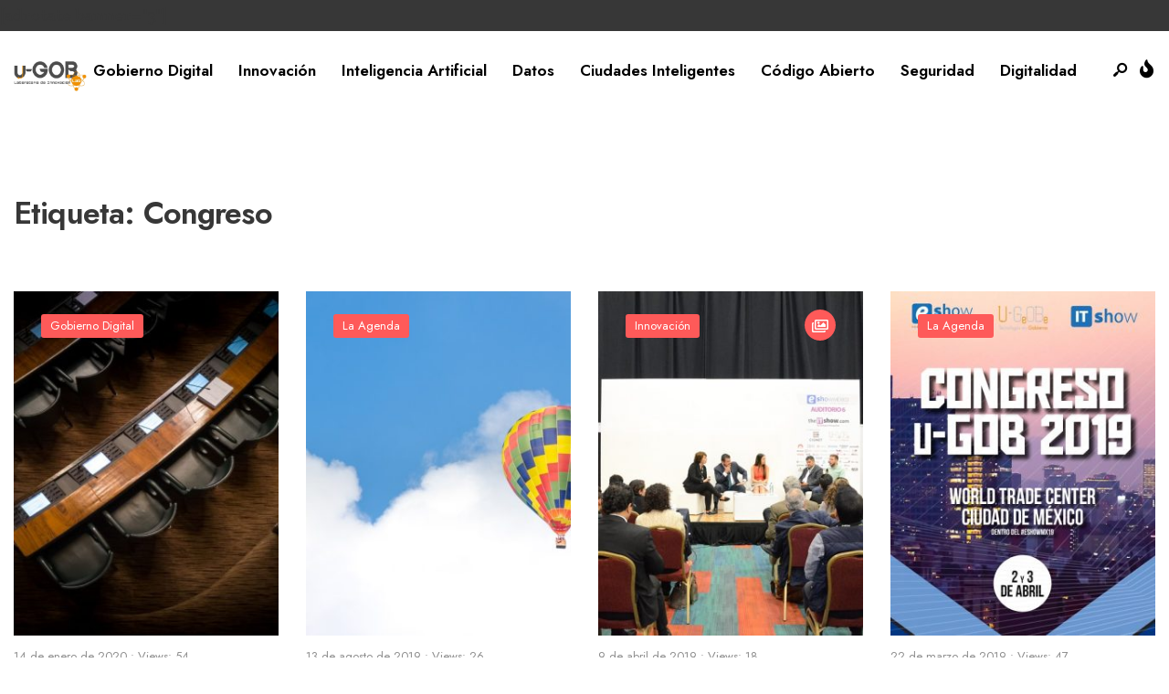

--- FILE ---
content_type: text/html; charset=UTF-8
request_url: https://u-gob.com/tag/congreso/
body_size: 93440
content:
<!DOCTYPE html>
<html lang="es">
<head><meta charset="UTF-8">
<!-- Set the viewport width to device width for mobile -->
<meta name="viewport" content="width=device-width, initial-scale=1, maximum-scale=1" />
<meta name='robots' content='index, follow, max-image-preview:large, max-snippet:-1, max-video-preview:-1' />

	<!-- This site is optimized with the Yoast SEO plugin v26.1 - https://yoast.com/wordpress/plugins/seo/ -->
	<title>Congreso archivos - u-GOB</title>
	<link rel="canonical" href="https://u-gob.com/tag/congreso/" />
	<meta property="og:locale" content="es_ES" />
	<meta property="og:type" content="article" />
	<meta property="og:title" content="Congreso archivos - u-GOB" />
	<meta property="og:url" content="https://u-gob.com/tag/congreso/" />
	<meta property="og:site_name" content="u-GOB" />
	<meta name="twitter:card" content="summary_large_image" />
	<script type="application/ld+json" class="yoast-schema-graph">{"@context":"https://schema.org","@graph":[{"@type":"CollectionPage","@id":"https://u-gob.com/tag/congreso/","url":"https://u-gob.com/tag/congreso/","name":"Congreso archivos - u-GOB","isPartOf":{"@id":"https://u-gob.com/#website"},"primaryImageOfPage":{"@id":"https://u-gob.com/tag/congreso/#primaryimage"},"image":{"@id":"https://u-gob.com/tag/congreso/#primaryimage"},"thumbnailUrl":"https://u-gob.com/wp-content/uploads/2020/01/Congreso-Abierto-en-Guanajuato.jpg","breadcrumb":{"@id":"https://u-gob.com/tag/congreso/#breadcrumb"},"inLanguage":"es"},{"@type":"ImageObject","inLanguage":"es","@id":"https://u-gob.com/tag/congreso/#primaryimage","url":"https://u-gob.com/wp-content/uploads/2020/01/Congreso-Abierto-en-Guanajuato.jpg","contentUrl":"https://u-gob.com/wp-content/uploads/2020/01/Congreso-Abierto-en-Guanajuato.jpg","width":1024,"height":683,"caption":"Congreso Abierto en Guanajuato"},{"@type":"BreadcrumbList","@id":"https://u-gob.com/tag/congreso/#breadcrumb","itemListElement":[{"@type":"ListItem","position":1,"name":"Portada","item":"https://u-gob.com/"},{"@type":"ListItem","position":2,"name":"Congreso"}]},{"@type":"WebSite","@id":"https://u-gob.com/#website","url":"https://u-gob.com/","name":"u-GOB","description":"Innovación+Colaboración=Transformación","publisher":{"@id":"https://u-gob.com/#organization"},"potentialAction":[{"@type":"SearchAction","target":{"@type":"EntryPoint","urlTemplate":"https://u-gob.com/?s={search_term_string}"},"query-input":{"@type":"PropertyValueSpecification","valueRequired":true,"valueName":"search_term_string"}}],"inLanguage":"es"},{"@type":"Organization","@id":"https://u-gob.com/#organization","name":"u-GOB","url":"https://u-gob.com/","logo":{"@type":"ImageObject","inLanguage":"es","@id":"https://u-gob.com/#/schema/logo/image/","url":"https://u-gob.com/wp-content/uploads/2024/07/logo-ugob.jpg","contentUrl":"https://u-gob.com/wp-content/uploads/2024/07/logo-ugob.jpg","width":500,"height":500,"caption":"u-GOB"},"image":{"@id":"https://u-gob.com/#/schema/logo/image/"}}]}</script>
	<!-- / Yoast SEO plugin. -->


<link rel='dns-prefetch' href='//fonts.googleapis.com' />
<link rel='preconnect' href='https://fonts.gstatic.com' crossorigin />
<link rel="alternate" type="application/rss+xml" title="u-GOB &raquo; Feed" href="https://u-gob.com/feed/" />
<link rel="alternate" type="application/rss+xml" title="u-GOB &raquo; Feed de los comentarios" href="https://u-gob.com/comments/feed/" />
<link rel="alternate" type="application/rss+xml" title="u-GOB &raquo; Etiqueta Congreso del feed" href="https://u-gob.com/tag/congreso/feed/" />
<style id='wp-img-auto-sizes-contain-inline-css' type='text/css'>
img:is([sizes=auto i],[sizes^="auto," i]){contain-intrinsic-size:3000px 1500px}
/*# sourceURL=wp-img-auto-sizes-contain-inline-css */
</style>
<style id='wp-emoji-styles-inline-css' type='text/css'>

	img.wp-smiley, img.emoji {
		display: inline !important;
		border: none !important;
		box-shadow: none !important;
		height: 1em !important;
		width: 1em !important;
		margin: 0 0.07em !important;
		vertical-align: -0.1em !important;
		background: none !important;
		padding: 0 !important;
	}
/*# sourceURL=wp-emoji-styles-inline-css */
</style>
<link rel='stylesheet' id='wp-block-library-css' href='https://u-gob.com/wp-includes/css/dist/block-library/style.min.css?ver=6.9' type='text/css' media='all' />
<style id='wp-block-archives-inline-css' type='text/css'>
.wp-block-archives{box-sizing:border-box}.wp-block-archives-dropdown label{display:block}
/*# sourceURL=https://u-gob.com/wp-includes/blocks/archives/style.min.css */
</style>
<style id='wp-block-categories-inline-css' type='text/css'>
.wp-block-categories{box-sizing:border-box}.wp-block-categories.alignleft{margin-right:2em}.wp-block-categories.alignright{margin-left:2em}.wp-block-categories.wp-block-categories-dropdown.aligncenter{text-align:center}.wp-block-categories .wp-block-categories__label{display:block;width:100%}
/*# sourceURL=https://u-gob.com/wp-includes/blocks/categories/style.min.css */
</style>
<style id='wp-block-heading-inline-css' type='text/css'>
h1:where(.wp-block-heading).has-background,h2:where(.wp-block-heading).has-background,h3:where(.wp-block-heading).has-background,h4:where(.wp-block-heading).has-background,h5:where(.wp-block-heading).has-background,h6:where(.wp-block-heading).has-background{padding:1.25em 2.375em}h1.has-text-align-left[style*=writing-mode]:where([style*=vertical-lr]),h1.has-text-align-right[style*=writing-mode]:where([style*=vertical-rl]),h2.has-text-align-left[style*=writing-mode]:where([style*=vertical-lr]),h2.has-text-align-right[style*=writing-mode]:where([style*=vertical-rl]),h3.has-text-align-left[style*=writing-mode]:where([style*=vertical-lr]),h3.has-text-align-right[style*=writing-mode]:where([style*=vertical-rl]),h4.has-text-align-left[style*=writing-mode]:where([style*=vertical-lr]),h4.has-text-align-right[style*=writing-mode]:where([style*=vertical-rl]),h5.has-text-align-left[style*=writing-mode]:where([style*=vertical-lr]),h5.has-text-align-right[style*=writing-mode]:where([style*=vertical-rl]),h6.has-text-align-left[style*=writing-mode]:where([style*=vertical-lr]),h6.has-text-align-right[style*=writing-mode]:where([style*=vertical-rl]){rotate:180deg}
/*# sourceURL=https://u-gob.com/wp-includes/blocks/heading/style.min.css */
</style>
<style id='wp-block-image-inline-css' type='text/css'>
.wp-block-image>a,.wp-block-image>figure>a{display:inline-block}.wp-block-image img{box-sizing:border-box;height:auto;max-width:100%;vertical-align:bottom}@media not (prefers-reduced-motion){.wp-block-image img.hide{visibility:hidden}.wp-block-image img.show{animation:show-content-image .4s}}.wp-block-image[style*=border-radius] img,.wp-block-image[style*=border-radius]>a{border-radius:inherit}.wp-block-image.has-custom-border img{box-sizing:border-box}.wp-block-image.aligncenter{text-align:center}.wp-block-image.alignfull>a,.wp-block-image.alignwide>a{width:100%}.wp-block-image.alignfull img,.wp-block-image.alignwide img{height:auto;width:100%}.wp-block-image .aligncenter,.wp-block-image .alignleft,.wp-block-image .alignright,.wp-block-image.aligncenter,.wp-block-image.alignleft,.wp-block-image.alignright{display:table}.wp-block-image .aligncenter>figcaption,.wp-block-image .alignleft>figcaption,.wp-block-image .alignright>figcaption,.wp-block-image.aligncenter>figcaption,.wp-block-image.alignleft>figcaption,.wp-block-image.alignright>figcaption{caption-side:bottom;display:table-caption}.wp-block-image .alignleft{float:left;margin:.5em 1em .5em 0}.wp-block-image .alignright{float:right;margin:.5em 0 .5em 1em}.wp-block-image .aligncenter{margin-left:auto;margin-right:auto}.wp-block-image :where(figcaption){margin-bottom:1em;margin-top:.5em}.wp-block-image.is-style-circle-mask img{border-radius:9999px}@supports ((-webkit-mask-image:none) or (mask-image:none)) or (-webkit-mask-image:none){.wp-block-image.is-style-circle-mask img{border-radius:0;-webkit-mask-image:url('data:image/svg+xml;utf8,<svg viewBox="0 0 100 100" xmlns="http://www.w3.org/2000/svg"><circle cx="50" cy="50" r="50"/></svg>');mask-image:url('data:image/svg+xml;utf8,<svg viewBox="0 0 100 100" xmlns="http://www.w3.org/2000/svg"><circle cx="50" cy="50" r="50"/></svg>');mask-mode:alpha;-webkit-mask-position:center;mask-position:center;-webkit-mask-repeat:no-repeat;mask-repeat:no-repeat;-webkit-mask-size:contain;mask-size:contain}}:root :where(.wp-block-image.is-style-rounded img,.wp-block-image .is-style-rounded img){border-radius:9999px}.wp-block-image figure{margin:0}.wp-lightbox-container{display:flex;flex-direction:column;position:relative}.wp-lightbox-container img{cursor:zoom-in}.wp-lightbox-container img:hover+button{opacity:1}.wp-lightbox-container button{align-items:center;backdrop-filter:blur(16px) saturate(180%);background-color:#5a5a5a40;border:none;border-radius:4px;cursor:zoom-in;display:flex;height:20px;justify-content:center;opacity:0;padding:0;position:absolute;right:16px;text-align:center;top:16px;width:20px;z-index:100}@media not (prefers-reduced-motion){.wp-lightbox-container button{transition:opacity .2s ease}}.wp-lightbox-container button:focus-visible{outline:3px auto #5a5a5a40;outline:3px auto -webkit-focus-ring-color;outline-offset:3px}.wp-lightbox-container button:hover{cursor:pointer;opacity:1}.wp-lightbox-container button:focus{opacity:1}.wp-lightbox-container button:focus,.wp-lightbox-container button:hover,.wp-lightbox-container button:not(:hover):not(:active):not(.has-background){background-color:#5a5a5a40;border:none}.wp-lightbox-overlay{box-sizing:border-box;cursor:zoom-out;height:100vh;left:0;overflow:hidden;position:fixed;top:0;visibility:hidden;width:100%;z-index:100000}.wp-lightbox-overlay .close-button{align-items:center;cursor:pointer;display:flex;justify-content:center;min-height:40px;min-width:40px;padding:0;position:absolute;right:calc(env(safe-area-inset-right) + 16px);top:calc(env(safe-area-inset-top) + 16px);z-index:5000000}.wp-lightbox-overlay .close-button:focus,.wp-lightbox-overlay .close-button:hover,.wp-lightbox-overlay .close-button:not(:hover):not(:active):not(.has-background){background:none;border:none}.wp-lightbox-overlay .lightbox-image-container{height:var(--wp--lightbox-container-height);left:50%;overflow:hidden;position:absolute;top:50%;transform:translate(-50%,-50%);transform-origin:top left;width:var(--wp--lightbox-container-width);z-index:9999999999}.wp-lightbox-overlay .wp-block-image{align-items:center;box-sizing:border-box;display:flex;height:100%;justify-content:center;margin:0;position:relative;transform-origin:0 0;width:100%;z-index:3000000}.wp-lightbox-overlay .wp-block-image img{height:var(--wp--lightbox-image-height);min-height:var(--wp--lightbox-image-height);min-width:var(--wp--lightbox-image-width);width:var(--wp--lightbox-image-width)}.wp-lightbox-overlay .wp-block-image figcaption{display:none}.wp-lightbox-overlay button{background:none;border:none}.wp-lightbox-overlay .scrim{background-color:#fff;height:100%;opacity:.9;position:absolute;width:100%;z-index:2000000}.wp-lightbox-overlay.active{visibility:visible}@media not (prefers-reduced-motion){.wp-lightbox-overlay.active{animation:turn-on-visibility .25s both}.wp-lightbox-overlay.active img{animation:turn-on-visibility .35s both}.wp-lightbox-overlay.show-closing-animation:not(.active){animation:turn-off-visibility .35s both}.wp-lightbox-overlay.show-closing-animation:not(.active) img{animation:turn-off-visibility .25s both}.wp-lightbox-overlay.zoom.active{animation:none;opacity:1;visibility:visible}.wp-lightbox-overlay.zoom.active .lightbox-image-container{animation:lightbox-zoom-in .4s}.wp-lightbox-overlay.zoom.active .lightbox-image-container img{animation:none}.wp-lightbox-overlay.zoom.active .scrim{animation:turn-on-visibility .4s forwards}.wp-lightbox-overlay.zoom.show-closing-animation:not(.active){animation:none}.wp-lightbox-overlay.zoom.show-closing-animation:not(.active) .lightbox-image-container{animation:lightbox-zoom-out .4s}.wp-lightbox-overlay.zoom.show-closing-animation:not(.active) .lightbox-image-container img{animation:none}.wp-lightbox-overlay.zoom.show-closing-animation:not(.active) .scrim{animation:turn-off-visibility .4s forwards}}@keyframes show-content-image{0%{visibility:hidden}99%{visibility:hidden}to{visibility:visible}}@keyframes turn-on-visibility{0%{opacity:0}to{opacity:1}}@keyframes turn-off-visibility{0%{opacity:1;visibility:visible}99%{opacity:0;visibility:visible}to{opacity:0;visibility:hidden}}@keyframes lightbox-zoom-in{0%{transform:translate(calc((-100vw + var(--wp--lightbox-scrollbar-width))/2 + var(--wp--lightbox-initial-left-position)),calc(-50vh + var(--wp--lightbox-initial-top-position))) scale(var(--wp--lightbox-scale))}to{transform:translate(-50%,-50%) scale(1)}}@keyframes lightbox-zoom-out{0%{transform:translate(-50%,-50%) scale(1);visibility:visible}99%{visibility:visible}to{transform:translate(calc((-100vw + var(--wp--lightbox-scrollbar-width))/2 + var(--wp--lightbox-initial-left-position)),calc(-50vh + var(--wp--lightbox-initial-top-position))) scale(var(--wp--lightbox-scale));visibility:hidden}}
/*# sourceURL=https://u-gob.com/wp-includes/blocks/image/style.min.css */
</style>
<style id='wp-block-image-theme-inline-css' type='text/css'>
:root :where(.wp-block-image figcaption){color:#555;font-size:13px;text-align:center}.is-dark-theme :root :where(.wp-block-image figcaption){color:#ffffffa6}.wp-block-image{margin:0 0 1em}
/*# sourceURL=https://u-gob.com/wp-includes/blocks/image/theme.min.css */
</style>
<style id='wp-block-group-inline-css' type='text/css'>
.wp-block-group{box-sizing:border-box}:where(.wp-block-group.wp-block-group-is-layout-constrained){position:relative}
/*# sourceURL=https://u-gob.com/wp-includes/blocks/group/style.min.css */
</style>
<style id='wp-block-group-theme-inline-css' type='text/css'>
:where(.wp-block-group.has-background){padding:1.25em 2.375em}
/*# sourceURL=https://u-gob.com/wp-includes/blocks/group/theme.min.css */
</style>
<style id='global-styles-inline-css' type='text/css'>
:root{--wp--preset--aspect-ratio--square: 1;--wp--preset--aspect-ratio--4-3: 4/3;--wp--preset--aspect-ratio--3-4: 3/4;--wp--preset--aspect-ratio--3-2: 3/2;--wp--preset--aspect-ratio--2-3: 2/3;--wp--preset--aspect-ratio--16-9: 16/9;--wp--preset--aspect-ratio--9-16: 9/16;--wp--preset--color--black: #000000;--wp--preset--color--cyan-bluish-gray: #abb8c3;--wp--preset--color--white: #ffffff;--wp--preset--color--pale-pink: #f78da7;--wp--preset--color--vivid-red: #cf2e2e;--wp--preset--color--luminous-vivid-orange: #ff6900;--wp--preset--color--luminous-vivid-amber: #fcb900;--wp--preset--color--light-green-cyan: #7bdcb5;--wp--preset--color--vivid-green-cyan: #00d084;--wp--preset--color--pale-cyan-blue: #8ed1fc;--wp--preset--color--vivid-cyan-blue: #0693e3;--wp--preset--color--vivid-purple: #9b51e0;--wp--preset--gradient--vivid-cyan-blue-to-vivid-purple: linear-gradient(135deg,rgb(6,147,227) 0%,rgb(155,81,224) 100%);--wp--preset--gradient--light-green-cyan-to-vivid-green-cyan: linear-gradient(135deg,rgb(122,220,180) 0%,rgb(0,208,130) 100%);--wp--preset--gradient--luminous-vivid-amber-to-luminous-vivid-orange: linear-gradient(135deg,rgb(252,185,0) 0%,rgb(255,105,0) 100%);--wp--preset--gradient--luminous-vivid-orange-to-vivid-red: linear-gradient(135deg,rgb(255,105,0) 0%,rgb(207,46,46) 100%);--wp--preset--gradient--very-light-gray-to-cyan-bluish-gray: linear-gradient(135deg,rgb(238,238,238) 0%,rgb(169,184,195) 100%);--wp--preset--gradient--cool-to-warm-spectrum: linear-gradient(135deg,rgb(74,234,220) 0%,rgb(151,120,209) 20%,rgb(207,42,186) 40%,rgb(238,44,130) 60%,rgb(251,105,98) 80%,rgb(254,248,76) 100%);--wp--preset--gradient--blush-light-purple: linear-gradient(135deg,rgb(255,206,236) 0%,rgb(152,150,240) 100%);--wp--preset--gradient--blush-bordeaux: linear-gradient(135deg,rgb(254,205,165) 0%,rgb(254,45,45) 50%,rgb(107,0,62) 100%);--wp--preset--gradient--luminous-dusk: linear-gradient(135deg,rgb(255,203,112) 0%,rgb(199,81,192) 50%,rgb(65,88,208) 100%);--wp--preset--gradient--pale-ocean: linear-gradient(135deg,rgb(255,245,203) 0%,rgb(182,227,212) 50%,rgb(51,167,181) 100%);--wp--preset--gradient--electric-grass: linear-gradient(135deg,rgb(202,248,128) 0%,rgb(113,206,126) 100%);--wp--preset--gradient--midnight: linear-gradient(135deg,rgb(2,3,129) 0%,rgb(40,116,252) 100%);--wp--preset--font-size--small: 13px;--wp--preset--font-size--medium: 20px;--wp--preset--font-size--large: 36px;--wp--preset--font-size--x-large: 42px;--wp--preset--spacing--20: 0.44rem;--wp--preset--spacing--30: 0.67rem;--wp--preset--spacing--40: 1rem;--wp--preset--spacing--50: 1.5rem;--wp--preset--spacing--60: 2.25rem;--wp--preset--spacing--70: 3.38rem;--wp--preset--spacing--80: 5.06rem;--wp--preset--shadow--natural: 6px 6px 9px rgba(0, 0, 0, 0.2);--wp--preset--shadow--deep: 12px 12px 50px rgba(0, 0, 0, 0.4);--wp--preset--shadow--sharp: 6px 6px 0px rgba(0, 0, 0, 0.2);--wp--preset--shadow--outlined: 6px 6px 0px -3px rgb(255, 255, 255), 6px 6px rgb(0, 0, 0);--wp--preset--shadow--crisp: 6px 6px 0px rgb(0, 0, 0);}:where(.is-layout-flex){gap: 0.5em;}:where(.is-layout-grid){gap: 0.5em;}body .is-layout-flex{display: flex;}.is-layout-flex{flex-wrap: wrap;align-items: center;}.is-layout-flex > :is(*, div){margin: 0;}body .is-layout-grid{display: grid;}.is-layout-grid > :is(*, div){margin: 0;}:where(.wp-block-columns.is-layout-flex){gap: 2em;}:where(.wp-block-columns.is-layout-grid){gap: 2em;}:where(.wp-block-post-template.is-layout-flex){gap: 1.25em;}:where(.wp-block-post-template.is-layout-grid){gap: 1.25em;}.has-black-color{color: var(--wp--preset--color--black) !important;}.has-cyan-bluish-gray-color{color: var(--wp--preset--color--cyan-bluish-gray) !important;}.has-white-color{color: var(--wp--preset--color--white) !important;}.has-pale-pink-color{color: var(--wp--preset--color--pale-pink) !important;}.has-vivid-red-color{color: var(--wp--preset--color--vivid-red) !important;}.has-luminous-vivid-orange-color{color: var(--wp--preset--color--luminous-vivid-orange) !important;}.has-luminous-vivid-amber-color{color: var(--wp--preset--color--luminous-vivid-amber) !important;}.has-light-green-cyan-color{color: var(--wp--preset--color--light-green-cyan) !important;}.has-vivid-green-cyan-color{color: var(--wp--preset--color--vivid-green-cyan) !important;}.has-pale-cyan-blue-color{color: var(--wp--preset--color--pale-cyan-blue) !important;}.has-vivid-cyan-blue-color{color: var(--wp--preset--color--vivid-cyan-blue) !important;}.has-vivid-purple-color{color: var(--wp--preset--color--vivid-purple) !important;}.has-black-background-color{background-color: var(--wp--preset--color--black) !important;}.has-cyan-bluish-gray-background-color{background-color: var(--wp--preset--color--cyan-bluish-gray) !important;}.has-white-background-color{background-color: var(--wp--preset--color--white) !important;}.has-pale-pink-background-color{background-color: var(--wp--preset--color--pale-pink) !important;}.has-vivid-red-background-color{background-color: var(--wp--preset--color--vivid-red) !important;}.has-luminous-vivid-orange-background-color{background-color: var(--wp--preset--color--luminous-vivid-orange) !important;}.has-luminous-vivid-amber-background-color{background-color: var(--wp--preset--color--luminous-vivid-amber) !important;}.has-light-green-cyan-background-color{background-color: var(--wp--preset--color--light-green-cyan) !important;}.has-vivid-green-cyan-background-color{background-color: var(--wp--preset--color--vivid-green-cyan) !important;}.has-pale-cyan-blue-background-color{background-color: var(--wp--preset--color--pale-cyan-blue) !important;}.has-vivid-cyan-blue-background-color{background-color: var(--wp--preset--color--vivid-cyan-blue) !important;}.has-vivid-purple-background-color{background-color: var(--wp--preset--color--vivid-purple) !important;}.has-black-border-color{border-color: var(--wp--preset--color--black) !important;}.has-cyan-bluish-gray-border-color{border-color: var(--wp--preset--color--cyan-bluish-gray) !important;}.has-white-border-color{border-color: var(--wp--preset--color--white) !important;}.has-pale-pink-border-color{border-color: var(--wp--preset--color--pale-pink) !important;}.has-vivid-red-border-color{border-color: var(--wp--preset--color--vivid-red) !important;}.has-luminous-vivid-orange-border-color{border-color: var(--wp--preset--color--luminous-vivid-orange) !important;}.has-luminous-vivid-amber-border-color{border-color: var(--wp--preset--color--luminous-vivid-amber) !important;}.has-light-green-cyan-border-color{border-color: var(--wp--preset--color--light-green-cyan) !important;}.has-vivid-green-cyan-border-color{border-color: var(--wp--preset--color--vivid-green-cyan) !important;}.has-pale-cyan-blue-border-color{border-color: var(--wp--preset--color--pale-cyan-blue) !important;}.has-vivid-cyan-blue-border-color{border-color: var(--wp--preset--color--vivid-cyan-blue) !important;}.has-vivid-purple-border-color{border-color: var(--wp--preset--color--vivid-purple) !important;}.has-vivid-cyan-blue-to-vivid-purple-gradient-background{background: var(--wp--preset--gradient--vivid-cyan-blue-to-vivid-purple) !important;}.has-light-green-cyan-to-vivid-green-cyan-gradient-background{background: var(--wp--preset--gradient--light-green-cyan-to-vivid-green-cyan) !important;}.has-luminous-vivid-amber-to-luminous-vivid-orange-gradient-background{background: var(--wp--preset--gradient--luminous-vivid-amber-to-luminous-vivid-orange) !important;}.has-luminous-vivid-orange-to-vivid-red-gradient-background{background: var(--wp--preset--gradient--luminous-vivid-orange-to-vivid-red) !important;}.has-very-light-gray-to-cyan-bluish-gray-gradient-background{background: var(--wp--preset--gradient--very-light-gray-to-cyan-bluish-gray) !important;}.has-cool-to-warm-spectrum-gradient-background{background: var(--wp--preset--gradient--cool-to-warm-spectrum) !important;}.has-blush-light-purple-gradient-background{background: var(--wp--preset--gradient--blush-light-purple) !important;}.has-blush-bordeaux-gradient-background{background: var(--wp--preset--gradient--blush-bordeaux) !important;}.has-luminous-dusk-gradient-background{background: var(--wp--preset--gradient--luminous-dusk) !important;}.has-pale-ocean-gradient-background{background: var(--wp--preset--gradient--pale-ocean) !important;}.has-electric-grass-gradient-background{background: var(--wp--preset--gradient--electric-grass) !important;}.has-midnight-gradient-background{background: var(--wp--preset--gradient--midnight) !important;}.has-small-font-size{font-size: var(--wp--preset--font-size--small) !important;}.has-medium-font-size{font-size: var(--wp--preset--font-size--medium) !important;}.has-large-font-size{font-size: var(--wp--preset--font-size--large) !important;}.has-x-large-font-size{font-size: var(--wp--preset--font-size--x-large) !important;}
/*# sourceURL=global-styles-inline-css */
</style>

<style id='classic-theme-styles-inline-css' type='text/css'>
/*! This file is auto-generated */
.wp-block-button__link{color:#fff;background-color:#32373c;border-radius:9999px;box-shadow:none;text-decoration:none;padding:calc(.667em + 2px) calc(1.333em + 2px);font-size:1.125em}.wp-block-file__button{background:#32373c;color:#fff;text-decoration:none}
/*# sourceURL=/wp-includes/css/classic-themes.min.css */
</style>
<link rel='stylesheet' id='newsource-style-css' href='https://u-gob.com/wp-content/themes/newsource/style.css?ver=6.9' type='text/css' media='all' />
<link rel='stylesheet' id='newsource-addons-css' href='https://u-gob.com/wp-content/themes/newsource/styles/newsource-addons.css?ver=6.9' type='text/css' media='all' />
<link rel='stylesheet' id='fontawesome-css' href='https://u-gob.com/wp-content/themes/newsource/styles/fontawesome.css?ver=6.9' type='text/css' media='all' />
<link rel='stylesheet' id='newsource-mobile-css' href='https://u-gob.com/wp-content/themes/newsource/style-mobile.css?ver=6.9' type='text/css' media='all' />
<link rel="preload" as="style" href="https://fonts.googleapis.com/css?family=Zilla%20Slab:300,400,500,600,700,300italic,400italic,500italic,600italic,700italic%7CJost:600,400,700&#038;subset=latin&#038;display=swap&#038;ver=1760565788" /><link rel="stylesheet" href="https://fonts.googleapis.com/css?family=Zilla%20Slab:300,400,500,600,700,300italic,400italic,500italic,600italic,700italic%7CJost:600,400,700&#038;subset=latin&#038;display=swap&#038;ver=1760565788" media="print" onload="this.media='all'"><noscript><link rel="stylesheet" href="https://fonts.googleapis.com/css?family=Zilla%20Slab:300,400,500,600,700,300italic,400italic,500italic,600italic,700italic%7CJost:600,400,700&#038;subset=latin&#038;display=swap&#038;ver=1760565788" /></noscript><script type="text/javascript" src="https://u-gob.com/wp-includes/js/jquery/jquery.min.js?ver=3.7.1" id="jquery-core-js"></script>
<script type="text/javascript" src="https://u-gob.com/wp-includes/js/jquery/jquery-migrate.min.js?ver=3.4.1" id="jquery-migrate-js"></script>
<link rel="https://api.w.org/" href="https://u-gob.com/wp-json/" /><link rel="alternate" title="JSON" type="application/json" href="https://u-gob.com/wp-json/wp/v2/tags/144" /><link rel="EditURI" type="application/rsd+xml" title="RSD" href="https://u-gob.com/xmlrpc.php?rsd" />
<meta name="generator" content="WordPress 6.9" />
<meta name="generator" content="Redux 4.5.8" />
<!-- This site is using AdRotate v5.15.2 to display their advertisements - https://ajdg.solutions/ -->
<!-- AdRotate CSS -->
<style type="text/css" media="screen">
	.g { margin:0px; padding:0px; overflow:hidden; line-height:1; zoom:1; }
	.g img { height:auto; }
	.g-col { position:relative; float:left; }
	.g-col:first-child { margin-left: 0; }
	.g-col:last-child { margin-right: 0; }
	@media only screen and (max-width: 480px) {
		.g-col, .g-dyn, .g-single { width:100%; margin-left:0; margin-right:0; }
	}
</style>
<!-- /AdRotate CSS -->


		<!-- GA Google Analytics @ https://m0n.co/ga -->
		<script async src="https://www.googletagmanager.com/gtag/js?id=G-QJ0RWVV50Y"></script>
		<script>
			window.dataLayer = window.dataLayer || [];
			function gtag(){dataLayer.push(arguments);}
			gtag('js', new Date());
			gtag('config', 'G-QJ0RWVV50Y');
		</script>

	<meta name="generator" content="Elementor 3.32.4; features: e_font_icon_svg, additional_custom_breakpoints; settings: css_print_method-external, google_font-enabled, font_display-swap">
			<style>
				.e-con.e-parent:nth-of-type(n+4):not(.e-lazyloaded):not(.e-no-lazyload),
				.e-con.e-parent:nth-of-type(n+4):not(.e-lazyloaded):not(.e-no-lazyload) * {
					background-image: none !important;
				}
				@media screen and (max-height: 1024px) {
					.e-con.e-parent:nth-of-type(n+3):not(.e-lazyloaded):not(.e-no-lazyload),
					.e-con.e-parent:nth-of-type(n+3):not(.e-lazyloaded):not(.e-no-lazyload) * {
						background-image: none !important;
					}
				}
				@media screen and (max-height: 640px) {
					.e-con.e-parent:nth-of-type(n+2):not(.e-lazyloaded):not(.e-no-lazyload),
					.e-con.e-parent:nth-of-type(n+2):not(.e-lazyloaded):not(.e-no-lazyload) * {
						background-image: none !important;
					}
				}
			</style>
			<!-- Meta Pixel Code -->
<script>
!function(f,b,e,v,n,t,s)
{if(f.fbq)return;n=f.fbq=function(){n.callMethod?
n.callMethod.apply(n,arguments):n.queue.push(arguments)};
if(!f._fbq)f._fbq=n;n.push=n;n.loaded=!0;n.version='2.0';
n.queue=[];t=b.createElement(e);t.async=!0;
t.src=v;s=b.getElementsByTagName(e)[0];
s.parentNode.insertBefore(t,s)}(window, document,'script',
'https://connect.facebook.net/en_US/fbevents.js');
fbq('init', '847942818557647');
fbq('track', 'PageView');
</script>
<noscript><img height="1" width="1" style="display:none"
src="https://www.facebook.com/tr?id=847942818557647&ev=PageView&noscript=1"
/></noscript>
<!-- End Meta Pixel Code -->    <!-- Global site tag (gtag.js) - Google Analytics -->
        <script async src="https://www.googletagmanager.com/gtag/js?id=G-QJ0RWVV50Y"></script>
        <script>
          window.dataLayer = window.dataLayer || [];
          function gtag(){dataLayer.push(arguments);}
          gtag('js', new Date());
          gtag('config', 'G-QJ0RWVV50Y');
        </script>
    <link rel="icon" href="https://u-gob.com/wp-content/uploads/2024/07/cropped-logo-ugob-32x32.jpg" sizes="32x32" />
<link rel="icon" href="https://u-gob.com/wp-content/uploads/2024/07/cropped-logo-ugob-192x192.jpg" sizes="192x192" />
<link rel="apple-touch-icon" href="https://u-gob.com/wp-content/uploads/2024/07/cropped-logo-ugob-180x180.jpg" />
<meta name="msapplication-TileImage" content="https://u-gob.com/wp-content/uploads/2024/07/cropped-logo-ugob-270x270.jpg" />
		<style type="text/css" id="wp-custom-css">
			@media only screen and (min-width: 1025px) {
    .content_inn {
        border-width: 0 0 0 1px;
        padding-left: 80px;
        padding-right: 50px;
        overflow: visible;
    }
}

.a-single.a-6{
	padding-bottom:30px;
}		</style>
		<style id="themnific_redux-dynamic-css" title="dynamic-css" class="redux-options-output">body,input,button,textarea{font-family:"Zilla Slab";font-weight:400;font-style:normal;color:#373737;font-size:19px;}.wrapper_inn,.postbar,.item_small.has-post-thumbnail .item_inn{background-color:#fff;}.ghost,.sidebar_item,textarea,input,.tmnf_posttag a,.item_big:before{background-color:#F8F8F8;}a{color:#2d3d3b;}a:hover{color:#f39200;}a:active{color:#000;}.entry p a,.entry ol a,.entry ul a,.elementor-text-editor a{color:#f39200;}.entry p a,.entry ol a,.entry ul a{border-color:#f39200;}.entry p a:hover,.entry ol li>a:hover,.entry ul li>a:hover,.elementor-text-editor a:hover{background-color:#f39200;}.p-border,.sidebar_item,.sidebar_item  h5,.sidebar_item li,.sidebar_item ul.menu li,.block_title:after,.meta,.tagcloud a,.page-numbers,input,textarea,select,.page-link span,.post-pagination>p a,.entry .tmnf_posttag a,li.comment{border-color:#efefef;}#sidebar{color:#3f3f3f;}.widgetable a{color:#3d4444;}.widgetable a:hover,.menu li.current-menu-item>a{color:#f39200;}#flyoff,.content_inn .mc4wp-form,.tmnf_special_bg,.headad{background-color:#373737;}#flyoff,#flyoff h5,#flyoff p,#flyoff a,#flyoff span,.content_inn .mc4wp-form,.tmnf_special_bg,.tmnf_special_bg a,.tmnf_special_bg p{color:#efefef;}#header{background-color:#fff;}#header h1 a{color:#000000;}.header_row{border-color:#ffffff;}.header_centered .will_stick,.header_centered_2 .will_stick,.will_stick.scrollDown{background-color:#fcfcfc;}.nav>li>a,.top_nav .searchform input.s{font-family:Jost;font-weight:600;font-style:normal;color:#000000;font-size:17px;}.nav>li.current-menu-item>a,.nav>li>a:hover,.menu-item-has-children>a:after{color:#f39200;}#header ul.social-menu li a,.head_extend a{color:#000000;}.tmnf-button .tmnf-button-inner-left::before{background-color:#000000;}.tmnf-button .tmnf-button-inner-left::after{border-color:#000000;}.nav li ul{background-color:#f39200;}.nav>li>ul:after{border-bottom-color:#f39200;}.nav ul li>a{font-family:Jost;font-weight:400;font-style:normal;color:#fff;font-size:15px;}.nav li ul li>a:hover{color:#ffe0e0;}.show-menu,#main-nav>li.special>a{background-color:#ffe0e0;}.nav a i{color:#ffe0e0;}#header .show-menu,#main-nav>li.special>a{color:#f39200;}[class*="hero-cover"]  .will_stick.scrollDown,.page-header-image,.main_slider_wrap,[class*="hero-cover"] #header,.imgwrap{background-color:#000000;}.page-header-image p,.page-header-image h1.entry-title,.page-header-image .meta a,[class*="hero-cover"]  #header .nav > li:not(.special) > a,[class*="hero-cover"]  #header #titles a,[class*="hero-cover"]  #header .head_extend a,[class*="hero-cover"]  #header .social-menu a,.has-post-thumbnail .titles_over a,.has-post-thumbnail .titles_over p,.tmnf_carousel a{color:#fff;}#titles{width:80px;}#titles,.header_fix{margin-top:26px;margin-bottom:7px;}#main-nav,.head_extend,#header ul.social-menu{margin-top:20px;margin-bottom:20px;}#footer,#footer .searchform input.s{background-color:#f39200;}.footer-below{background-color:#f39200;}#footer,#footer p,#footer h2,#footer h3,#footer h4,#footer h5,#footer .meta,#footer .searchform input.s,#footer cite{color:#ffffff;}#footer a,#footer .meta a,#footer ul.social-menu a span,.bottom-menu li a{color:#ffdbdb;}#footer a:hover{color:#ffffff;}#footer,#footer h5.widget,#footer .sidebar_item li,#copyright,#footer .tagcloud a,#footer .tp_recent_tweets ul li,#footer .p-border,#footer .searchform input.s,#footer input,.footer-icons ul.social-menu a,.footer_text{border-color:#f39200;}#header h1{font-family:Jost;font-weight:700;font-style:normal;color:#373737;font-size:28px;}h1.tmnf_title_large,h2.tmnf_title_large,.tmnf_titles_are_large .tmnf_title{font-family:Jost;font-weight:700;font-style:normal;color:#373737;font-size:50px;}h2.tmnf_title_medium,h3.tmnf_title_medium,.tmnf_titles_are_medium .tmnf_title{font-family:Jost;font-weight:600;font-style:normal;color:#373737;font-size:30px;}h3.tmnf_title_small,h4.tmnf_title_small,.tmnf_columns_4 h3.tmnf_title_medium,.tmnf_titles_are_small .tmnf_title{font-family:Jost;font-weight:600;font-style:normal;color:#373737;font-size:19px;}.tptn_link,.tab-post h4,.tptn_after_thumb::before,cite,.menuClose span,.icon_extend,ul.social-menu a span,a.mainbutton,.submit,.mc4wp-form input,.woocommerce #respond input#submit, .woocommerce a.button,.woocommerce button.button, .woocommerce input.button,.bottom-menu li a,.wpcf7-submit{font-family:Jost;font-weight:600;font-style:normal;color:#373737;font-size:17px;}h1{font-family:Jost;font-weight:600;font-style:normal;color:#373737;font-size:40px;}h2{font-family:Jost;font-weight:600;font-style:normal;color:#373737;font-size:34px;}h3,blockquote{font-family:Jost;font-weight:600;font-style:normal;color:#373737;font-size:28px;}h4,h3#reply-title,.entry h5, .entry h6,blockquote,.post_pagination_inn a{font-family:Jost;font-weight:600;font-style:normal;color:#373737;font-size:24px;}h5,h6,.quuote_author,.owl-dot,.entry .tmnf_posttag a{font-family:Jost;font-weight:600;font-style:normal;color:#373737;font-size:15px;}.meta,.meta a,.tptn_date,.post_nav_text span{font-family:Jost;line-height:18px;font-weight:400;font-style:normal;color:#8e8e8e;font-size:13px;}.meta_deko::after,.meta_more a,h3#reply-title:after,.tptn_after_thumb::before,.cat_nr,.ribbon_inv{background-color:#fe5a59;}.current-cat>a,a.active,.meta_categ_alt,.meta_categ_alt a{color:#fe5a59;}.meta_more a,.tptn_after_thumb::before,.cat_nr,#flyoff .cat_nr,.ribbon_inv{color:#ffffff;}a.searchSubmit,.sticky:after,.ribbon,.post_pagination_inn,.woocommerce #respond input#submit,.woocommerce a.button,.woocommerce button.button.alt,.woocommerce button.button,input#place_order,.woocommerce input.button,.woocommerce a.button.alt,li.current a,.page-numbers.current,a.mainbutton,#submit,#comments .navigation a,.contact-form .submit,.wpcf7-submit,#woo-inn ul li span.current,.owl-nav>div,.tmnf_icon{background-color:#fe5a59;}input.button,button.submit,.entry blockquote,li span.current{border-color:#fe5a59;}a.searchSubmit,.sticky:after,.ribbon,.ribbon a,.ribbon p,p.ribbon,#footer .ribbon,.woocommerce #respond input#submit,.woocommerce a.button,.woocommerce button.button.alt, .woocommerce button.button,.woocommerce a.button.alt,input#place_order,.woocommerce input.button,a.mainbutton,#submit,#comments .navigation a,.tagssingle a,.wpcf7-submit,.page-numbers.current,.format-quote .item_inn p,.format-quote blockquote,.quuote_author,#post_pages a,.owl-nav>div,.mc4wp-form input[type="submit"],#woo-inn ul li span.current,.tmnf_icon{color:#ffffff;}.color_slider .owl-nav>div:after{background-color:#ffffff;}a.searchSubmit:hover,.ribbon:hover,a.mainbutton:hover,.entry a.ribbon:hover,#submit:hover, .woocommerce a.button:hover, .woocommerce button.button:hover, .woocommerce input.button:hover,.owl-nav>div:hover,.meta_more a:hover,.owl-nav>div:hover,.ribbon_inv:hover{background-color:#ffe0e0;}input.button:hover,button.submit:hover{border-color:#ffe0e0;}.ribbon:hover,.ribbon:hover a,.ribbon:hover a,.meta.ribbon:hover a,.entry a.ribbon:hover,a.mainbutton:hover,#submit:hover, .woocommerce a.button:hover, .woocommerce button.button:hover, .woocommerce input.button:hover,.owl-nav>div:hover,.owl-nav>div:hover:before,.mc4wp-form input[type="submit"]:hover,.meta_more a:hover.owl-nav>div:hover,.meta_more a:hover,.ribbon_inv:hover{color:#fe5a59;}.owl-nav>div:hover:after{background-color:#fe5a59;}body.dark-mode,body.dark-mode .wrapper_inn,body.dark-mode .postbar,body.dark-mode .headad{background-color:#333;}body.dark-mode #header,body.dark-mode .header_centered .will_stick,body.dark-mode .header_centered_2 .will_stick,body.dark-mode .will_stick.scrollDown,body.dark-mode .ghost,body.dark-mode .ghost,body.dark-mode .sidebar_item,body.dark-mode textarea,body.dark-mode input,body.dark-mode select,body.dark-mode .tmnf_special_bg,body.dark-mode #flyoff,body.dark-mode .content_inn .mc4wp-form,body.dark-mode #curtain,body.dark-mode .tmnf_posttag a,body.dark-mode .item_big:before{background-color:#3a3a3a;}body.dark-mode .p-border,body.dark-mode .sidebar_item,body.dark-mode .header_row,body.dark-mode .sidebar_item h5,body.dark-mode .sidebar_item li,body.dark-mode .sidebar_item ul.menu li,body.dark-mode .tagcloud a,body.dark-mode .page-numbers,body.dark-mode input,body.dark-mode textarea,body.dark-mode select,body.dark-mode li.comment,body.dark-mode .tmnf_posttag a{border-color:#444;}body.dark-mode,body.dark-mode p,body.dark-mode input,body.dark-mode textarea,body.dark-mode select,body.dark-mode #flyoff,body.dark-mode #flyoff p,body.dark-mode #flyoff span,body.dark-mode .content_inn .mc4wp-form,body.dark-mode .tmnf_special_bg,body.dark-mode .tmnf_special_bg a,body.dark-mode .tmnf_special_bg p{color:#ddd;}body.dark-mode h1,body.dark-mode h2,body.dark-mode h3,body.dark-mode h4,body.dark-mode h5,body.dark-mode h6,body.dark-mode #flyoff h5,body.dark-mode h3#reply-title{color:#aaa;}body.dark-mode a:not(.readmore),body.dark-mode #header h1 a,body.dark-mode #header ul.social-menu li a,body.dark-mode #flyoff a{color:#aaa;}body.dark-mode .ribbon,body.dark-mode .ribbon_inv{background-color:#bafcdc;}body.dark-mode .meta,body.dark-mode .meta:not(.meta_more):not(.meta_categ) a{color:#bafcdc;}body.dark-mode .ribbon:hover,body.dark-mode .ribbon a:hover,body.dark-mode a.ribbon:hover,body.dark-mode .ribbon_inv:hover{background-color:#e95e2a;}body.dark-mode .ribbon,body.dark-mode .ribbon a,body.dark-mode a.ribbon,body.dark-mode .ribbon_inv{color:#294743;}</style></head>

<body class="archive tag tag-congreso tag-144 wp-custom-logo wp-embed-responsive wp-theme-newsource elementor-default elementor-kit-7">

    <div class="wrapper_main upper tmnf_width_wide header_slim image_css_none tmnf-sidebar-active tmnf-shop-sidebar-null ">
    
        <div class="wrapper">
        
            <div class="wrapper_inn">
                
                <div class="headad">[adrotate banner="3"]</div>            
                <div id="header" itemscope itemtype="https://schema.org//WPHeader">
                    
                    <div class="clearfix"></div>
                    
                        <div class="header_slim_content">
        
        <div class="will_stick_wrap">
        
            <div class="header_row header_row_center clearfix will_stick">
            
                <div class="container_vis">
                
                    
<div id="titles" class="tranz2">

	  
            	
        <a class="logo logo_main" href="https://u-gob.com/">
        
            <img class="this-is-logo tranz" src="https://u-gob.com/wp-content/uploads/2024/07/logo_blanco_ugob.png" alt="u-GOB"/>
            
        </a> 
        
        <a class="logo logo_inv" href="https://u-gob.com/">
        
            <img class="this-is-logo tranz" src="" alt="u-GOB"/>
            
        </a>
                
	        
</div><!-- end #titles  -->                
                    <input type="checkbox" id="show-menu" role="button">
<label for="show-menu" class="show-menu"><i class="fas fa-bars"></i><span class="close_menu">✕</span> <span class="label_text">Menu</span></label>
 
<nav id="navigation" itemscope itemtype="https://schema.org/SiteNavigationElement">
 
    <ul id="main-nav" class="nav"><li id="menu-item-16530" class="menu-item menu-item-type-taxonomy menu-item-object-category menu-item-16530"><a href="https://u-gob.com/category/gobierno-digital/">Gobierno Digital</a></li>
<li id="menu-item-14791" class="menu-item menu-item-type-taxonomy menu-item-object-category menu-item-14791"><a href="https://u-gob.com/category/innovacion/">Innovación</a></li>
<li id="menu-item-14792" class="menu-item menu-item-type-taxonomy menu-item-object-category menu-item-14792"><a href="https://u-gob.com/category/inteligencia-artificial/">Inteligencia Artificial</a></li>
<li id="menu-item-14793" class="menu-item menu-item-type-taxonomy menu-item-object-category menu-item-14793"><a href="https://u-gob.com/category/datos/">Datos</a></li>
<li id="menu-item-14794" class="menu-item menu-item-type-taxonomy menu-item-object-category menu-item-14794"><a href="https://u-gob.com/category/ciudades-inteligentes/">Ciudades Inteligentes</a></li>
<li id="menu-item-14795" class="menu-item menu-item-type-taxonomy menu-item-object-category menu-item-14795"><a href="https://u-gob.com/category/codigo-abierto/">Código Abierto</a></li>
<li id="menu-item-14790" class="menu-item menu-item-type-taxonomy menu-item-object-category menu-item-14790"><a href="https://u-gob.com/category/seguridad/">Seguridad</a></li>
<li id="menu-item-16531" class="menu-item menu-item-type-taxonomy menu-item-object-category menu-item-16531"><a href="https://u-gob.com/category/digitalidad/">Digitalidad</a></li>
</ul>    
</nav><!-- end #navigation  -->                    
                    <div class="head_additional">
                    
                        <div class="head_extend">
   
    <a class="icon_extend searchOpen" href="#" ><i class=" icon-search-2"></i><span>Search</span></a>
    
        
    	<a class="icon_extend menuOpen" href="#"><i class="fas fa-fire"></i><span>Menu</span></a>
        
       
    
    
</div>                        
                                            
                    </div>
                    
                </div>
            
            </div><!-- end .header_row_center -->
        
        </div>
    
    </div>                    
                    <div class="clearfix"></div>
                    
                </div><!-- end #header  -->
        
    <div class="main_part">
<div class="archive_title container">

	<h2><span class="maintitle">Etiqueta: <span>Congreso</span></span></h2>    
</div>


<div id="core" class="blogger_wide">   

    <div class="container_alt">
    
        <div id="content" class="eightcol">
        
        	<div class="blogger">
            
            	<div class="item placeholder_item"></div>
            
				          	            
            <div class="item ">  
                
            	<div class="post-9141 post type-post status-publish format-standard has-post-thumbnail hentry category-gobierno-digital tag-congreso tag-congreso-abierto tag-guanajuato tag-participacion-ciudadana">          	
                
                                                
                        <div class="imgwrap tranz">
                        
                                                        
                            <a href="https://u-gob.com/congreso-abierto-en-guanajuato/">
                            
								<img width="310" height="403" src="https://u-gob.com/wp-content/uploads/2020/01/Congreso-Abierto-en-Guanajuato-310x403.jpg" class="img_standard wp-post-image" alt="Congreso Abierto en Guanajuato" decoding="async" />                                
                            </a>
                    
                        </div>
                        
                        
        
                    <div class="item_inn tranz p-border rad">
                        
                           
	<p class="meta meta_categ ribbon tranz ">
        <span class="categs"><a href="https://u-gob.com/category/gobierno-digital/" rel="category tag">Gobierno Digital</a></span>
    </p>
                        
                           
		<p class="meta tranz ">
			<span class="post-date">14 de enero de 2020</span>
			<span class="commes"></span>

			<span class="post-views"><span class="meta_divider"> • </span>
				Views: 54			</span>
		</p>
	                    
                        <h3 class="tmnf_title tmnf_title_small"><a class="link link--forsure" href="https://u-gob.com/congreso-abierto-en-guanajuato/">Congreso Abierto en Guanajuato</a></h3>
                        
                                            
                    </div><!-- end .item_inn -->
            
                </div>
                
            </div><!-- end .item -->          	            
            <div class="item ">  
                
            	<div class="post-8346 post type-post status-publish format-standard has-post-thumbnail hentry category-la-agenda tag-clad tag-colombia tag-congreso tag-reforma">          	
                
                                                
                        <div class="imgwrap tranz">
                        
                                                        
                            <a href="https://u-gob.com/12-11-2019-xxiv-congreso-internacional-del-clad/">
                            
								<img loading="lazy" width="310" height="403" src="https://u-gob.com/wp-content/uploads/2019/08/1211-2019-XXIV-Congreso-Internacional-del-CLAD-310x403.jpg" class="img_standard wp-post-image" alt="12/11 2019: XXIV Congreso Internacional del CLAD" decoding="async" />                                
                            </a>
                    
                        </div>
                        
                        
        
                    <div class="item_inn tranz p-border rad">
                        
                           
	<p class="meta meta_categ ribbon tranz ">
        <span class="categs"><a href="https://u-gob.com/category/la-agenda/" rel="category tag">La Agenda</a></span>
    </p>
                        
                           
		<p class="meta tranz ">
			<span class="post-date">13 de agosto de 2019</span>
			<span class="commes"></span>

			<span class="post-views"><span class="meta_divider"> • </span>
				Views: 26			</span>
		</p>
	                    
                        <h3 class="tmnf_title tmnf_title_small"><a class="link link--forsure" href="https://u-gob.com/12-11-2019-xxiv-congreso-internacional-del-clad/">12/11 2019: XXIV Congreso Internacional del CLAD</a></h3>
                        
                                            
                    </div><!-- end .item_inn -->
            
                </div>
                
            </div><!-- end .item -->          	            
            <div class="item ">  
                
            	<div class="post-7714 post type-post status-publish format-gallery has-post-thumbnail hentry category-innovacion tag-blockchain tag-congreso tag-datos-abiertos tag-gobierno-digital tag-gobierno-electronico tag-u-gob post_format-post-format-gallery">          	
                
                                                
                        <div class="imgwrap tranz">
                        
                            <i title="Gallery" class="tmnf_icon far fa-images"></i>                            
                            <a href="https://u-gob.com/los-mejores-momentos-del-congreso-u-gob-2019/">
                            
								<img loading="lazy" width="310" height="403" src="https://u-gob.com/wp-content/uploads/2019/04/Los-mejores-momentos-del-Congreso-u-GOB-2019-310x403.jpg" class="img_standard wp-post-image" alt="Los mejores momentos del Congreso u-GOB 2019" decoding="async" />                                
                            </a>
                    
                        </div>
                        
                        
        
                    <div class="item_inn tranz p-border rad">
                        
                           
	<p class="meta meta_categ ribbon tranz ">
        <span class="categs"><a href="https://u-gob.com/category/innovacion/" rel="category tag">Innovación</a></span>
    </p>
                        
                           
		<p class="meta tranz ">
			<span class="post-date">9 de abril de 2019</span>
			<span class="commes"></span>

			<span class="post-views"><span class="meta_divider"> • </span>
				Views: 18			</span>
		</p>
	                    
                        <h3 class="tmnf_title tmnf_title_small"><a class="link link--forsure" href="https://u-gob.com/los-mejores-momentos-del-congreso-u-gob-2019/">Los mejores momentos del Congreso u-GOB 2019</a></h3>
                        
                                            
                    </div><!-- end .item_inn -->
            
                </div>
                
            </div><!-- end .item -->          	            
            <div class="item ">  
                
            	<div class="post-7615 post type-post status-publish format-standard has-post-thumbnail hentry category-la-agenda tag-congreso tag-eshow tag-itshow tag-u-gob">          	
                
                                                
                        <div class="imgwrap tranz">
                        
                                                        
                            <a href="https://u-gob.com/02-04-2019-congreso-u-gob-en-el-wtc-ciudad-de-mexico/">
                            
								<img loading="lazy" width="310" height="403" src="https://u-gob.com/wp-content/uploads/2019/03/WEB-CONGRESO-u-GOB-2019-310x403.jpg" class="img_standard wp-post-image" alt="Congreso u-GOB 2019" decoding="async" />                                
                            </a>
                    
                        </div>
                        
                        
        
                    <div class="item_inn tranz p-border rad">
                        
                           
	<p class="meta meta_categ ribbon tranz ">
        <span class="categs"><a href="https://u-gob.com/category/la-agenda/" rel="category tag">La Agenda</a></span>
    </p>
                        
                           
		<p class="meta tranz ">
			<span class="post-date">22 de marzo de 2019</span>
			<span class="commes"></span>

			<span class="post-views"><span class="meta_divider"> • </span>
				Views: 47			</span>
		</p>
	                    
                        <h3 class="tmnf_title tmnf_title_small"><a class="link link--forsure" href="https://u-gob.com/02-04-2019-congreso-u-gob-en-el-wtc-ciudad-de-mexico/">02/04 2019: Congreso u-GOB en el WTC, Ciudad de México</a></h3>
                        
                                            
                    </div><!-- end .item_inn -->
            
                </div>
                
            </div><!-- end .item -->          	            
            <div class="item ">  
                
            	<div class="post-6677 post type-post status-publish format-standard has-post-thumbnail hentry category-la-agenda tag-cio tag-congreso tag-latinoamerica tag-u-gob">          	
                
                                                
                        <div class="imgwrap tranz">
                        
                                                        
                            <a href="https://u-gob.com/15-11-2018-latin-cio-summit-panama/">
                            
								<img loading="lazy" width="310" height="403" src="https://u-gob.com/wp-content/uploads/2018/10/1511-2018-Latin-CIO-Summit-Panama-310x403.jpg" class="img_standard wp-post-image" alt="" decoding="async" />                                
                            </a>
                    
                        </div>
                        
                        
        
                    <div class="item_inn tranz p-border rad">
                        
                           
	<p class="meta meta_categ ribbon tranz ">
        <span class="categs"><a href="https://u-gob.com/category/la-agenda/" rel="category tag">La Agenda</a></span>
    </p>
                        
                           
		<p class="meta tranz ">
			<span class="post-date">22 de octubre de 2018</span>
			<span class="commes"></span>

			<span class="post-views"><span class="meta_divider"> • </span>
				Views: 16			</span>
		</p>
	                    
                        <h3 class="tmnf_title tmnf_title_small"><a class="link link--forsure" href="https://u-gob.com/15-11-2018-latin-cio-summit-panama/">15/11 2018: Latin CIO Summit Panamá</a></h3>
                        
                                            
                    </div><!-- end .item_inn -->
            
                </div>
                
            </div><!-- end .item -->          	            
            <div class="item ">  
                
            	<div class="post-16367 post type-post status-publish format-standard has-post-thumbnail hentry category-la-agenda tag-congreso tag-espana tag-smart-cities tag-u-gob">          	
                
                                                
                        <div class="imgwrap tranz">
                        
                                                        
                            <a href="https://u-gob.com/13-11-2018-smart-city-expo-world-congress/">
                            
								<img loading="lazy" width="310" height="403" src="https://u-gob.com/wp-content/uploads/2018/10/1311-2018-Smart-City-Espana-310x403.jpeg" class="img_standard wp-post-image" alt="" decoding="async" />                                
                            </a>
                    
                        </div>
                        
                        
        
                    <div class="item_inn tranz p-border rad">
                        
                           
	<p class="meta meta_categ ribbon tranz ">
        <span class="categs"><a href="https://u-gob.com/category/la-agenda/" rel="category tag">La Agenda</a></span>
    </p>
                        
                           
		<p class="meta tranz ">
			<span class="post-date">21 de octubre de 2018</span>
			<span class="commes"></span>

			<span class="post-views"><span class="meta_divider"> • </span>
				Views: 28			</span>
		</p>
	                    
                        <h3 class="tmnf_title tmnf_title_small"><a class="link link--forsure" href="https://u-gob.com/13-11-2018-smart-city-expo-world-congress/">13/11 2018: Smart City Expo World Congress</a></h3>
                        
                                            
                    </div><!-- end .item_inn -->
            
                </div>
                
            </div><!-- end .item -->          	            
            <div class="item ">  
                
            	<div class="post-16366 post type-post status-publish format-standard has-post-thumbnail hentry category-la-agenda tag-comunicacion tag-congreso tag-politica tag-u-gob">          	
                
                                                
                        <div class="imgwrap tranz">
                        
                                                        
                            <a href="https://u-gob.com/01-11-2018-congreso-internacional-de-comunicacion-politica/">
                            
								<img loading="lazy" width="310" height="403" src="https://u-gob.com/wp-content/uploads/2018/10/0111-2018-Congreso-Internacional-de-Comunicacion-Politica-310x403.jpeg" class="img_standard wp-post-image" alt="" decoding="async" />                                
                            </a>
                    
                        </div>
                        
                        
        
                    <div class="item_inn tranz p-border rad">
                        
                           
	<p class="meta meta_categ ribbon tranz ">
        <span class="categs"><a href="https://u-gob.com/category/la-agenda/" rel="category tag">La Agenda</a></span>
    </p>
                        
                           
		<p class="meta tranz ">
			<span class="post-date">18 de octubre de 2018</span>
			<span class="commes"></span>

			<span class="post-views"><span class="meta_divider"> • </span>
				Views: 23			</span>
		</p>
	                    
                        <h3 class="tmnf_title tmnf_title_small"><a class="link link--forsure" href="https://u-gob.com/01-11-2018-congreso-internacional-de-comunicacion-politica/">01/11 2018: Congreso Internacional de Comunicación Política</a></h3>
                        
                                            
                    </div><!-- end .item_inn -->
            
                </div>
                
            </div><!-- end .item -->          	            
            <div class="item ">  
                
            	<div class="post-5256 post type-post status-publish format-standard has-post-thumbnail hentry category-gobierno-digital tag-congreso tag-espana tag-innovacion-gubernamental tag-novagob">          	
                
                                                
                        <div class="imgwrap tranz">
                        
                                                        
                            <a href="https://u-gob.com/asi-fue-novagob-2017/">
                            
								<img loading="lazy" width="310" height="403" src="https://u-gob.com/wp-content/uploads/2017/10/Captura-de-pantalla-2017-10-27-a-las-09.11.27-310x403.png" class="img_standard wp-post-image" alt="" decoding="async" />                                
                            </a>
                    
                        </div>
                        
                        
        
                    <div class="item_inn tranz p-border rad">
                        
                           
	<p class="meta meta_categ ribbon tranz ">
        <span class="categs"><a href="https://u-gob.com/category/gobierno-digital/" rel="category tag">Gobierno Digital</a></span>
    </p>
                        
                           
		<p class="meta tranz ">
			<span class="post-date">27 de octubre de 2017</span>
			<span class="commes"></span>

			<span class="post-views"><span class="meta_divider"> • </span>
				Views: 26			</span>
		</p>
	                    
                        <h3 class="tmnf_title tmnf_title_small"><a class="link link--forsure" href="https://u-gob.com/asi-fue-novagob-2017/">Así fue NovaGob 2017</a></h3>
                        
                                            
                    </div><!-- end .item_inn -->
            
                </div>
                
            </div><!-- end .item -->          	            
            <div class="item ">  
                
            	<div class="post-2660 post type-post status-publish format-standard has-post-thumbnail hentry category-gobierno-digital tag-congreso tag-evento tag-novagob tag-reunion">          	
                
                                                
                        <div class="imgwrap tranz">
                        
                                                        
                            <a href="https://u-gob.com/resultados-del-congreso-novagob/">
                            
								<img loading="lazy" width="310" height="403" src="https://u-gob.com/wp-content/uploads/2015/10/Clausura-Novagob-15-05-310x403.jpg" class="img_standard wp-post-image" alt="Novagob" decoding="async" />                                
                            </a>
                    
                        </div>
                        
                        
        
                    <div class="item_inn tranz p-border rad">
                        
                           
	<p class="meta meta_categ ribbon tranz ">
        <span class="categs"><a href="https://u-gob.com/category/gobierno-digital/" rel="category tag">Gobierno Digital</a></span>
    </p>
                        
                           
		<p class="meta tranz ">
			<span class="post-date">21 de octubre de 2015</span>
			<span class="commes"></span>

			<span class="post-views"><span class="meta_divider"> • </span>
				Views: 22			</span>
		</p>
	                    
                        <h3 class="tmnf_title tmnf_title_small"><a class="link link--forsure" href="https://u-gob.com/resultados-del-congreso-novagob/">Resultados del Congreso Novagob</a></h3>
                        
                                            
                    </div><!-- end .item_inn -->
            
                </div>
                
            </div><!-- end .item --><!-- end post -->
                
                <div class="clearfix"></div>
                
            </div><!-- end .blogger-->
            
            <div class="clearfix"></div>
            
                <div class="pagination"></div>
                
                            
    	</div><!-- end .content -->
        
		        
    </div><!-- end .container -->
    
</div><!-- end #core -->
	
                    <div id="footer" class="p-border">
                    
                        <div class="container container_alt"> 
                        
                            		
            <div class="foocol first p-border"> 
            
                <div class="sidebar_item">			<div class="textwidget"><h2>U-Gob</h2>
<p>Innovación y tecnología para un gobierno digital eficiente.</p>
</div>
		</div>                
            </div>
    
            <div class="foocol second p-border"> 
            
                <div class="sidebar_item">
<figure class="wp-block-image size-full"><img fetchpriority="high" fetchpriority="high" decoding="async" width="500" height="288" src="https://demo.u-gob.com/wp-content/uploads/2024/07/logo_blanco_ugob_sin_fondo.png" alt="" class="wp-image-14827" srcset="https://u-gob.com/wp-content/uploads/2024/07/logo_blanco_ugob_sin_fondo.png 500w, https://u-gob.com/wp-content/uploads/2024/07/logo_blanco_ugob_sin_fondo-300x173.png 300w" sizes="(max-width: 500px) 100vw, 500px" /></figure>
</div>                
            </div>
    
            <div class="foocol third p-border"> 
            
                                
            </div>
        
            <div class="foocol last p-border">
            
                <div class="sidebar_item"><h5 class="widget">Enlaces de interes</h5>			<div class="textwidget"><ul>
<li><a href="https://u-gob.com">Inicio</a></li>
<li><a href="https://demo.u-gob.com/acerca-de-u-gob/">Acerca de</a></li>
<li>Contacto</li>
</ul>
</div>
		</div>                
            </div>                                    
                        </div>
                        
                        <div class="clearfix"></div>
                
                        <div class="footer-below p-border">
                        
                        	<div class="container container_alt">
                            
								                            
								                                    
                                    <div class="footer_icons">
                                    
                                        <div class="container">
                                        
                                            			            <ul class="social-menu tranz">
            
                        
                        <li class="sprite-facebook"><a target="_blank" class="mk-social-facebook" title="Facebook" href="https://facebook.com/u.GeOBe/"><i class="fab fa-facebook-f"></i><span>Facebook</span></a></li>            
                        <li class="sprite-twitter"><a target="_blank" class="mk-social-twitter-alt" title="Twitter" href="https://twitter.com/u_GeOBe"><i class="fab fa-twitter"></i><span>Twitter</span></a></li>            
                        
                        
                        
                        <li class="sprite-instagram"><a target="_blank" class="mk-social-photobucket" title="Instagram" href="https://linkedin.com/company/u-gob/"><i class="fab fa-instagram"></i><span>Instagram</span></a></li>            
                        
                        <li class="sprite-youtube"><a target="_blank" class="mk-social-youtube" title="YouTube" href="https://youtube.com/channel/UCiX99o_Gy_yWI3iJQN7nHjQ"><i class="fab fa-youtube"></i><span>YouTube</span></a></li>            
                        
                        
                        
                        
                        
                        
                        
                        
                        
                        
                        
                        
                        
                        
            </ul> 
                                            
                                        </div>
                                        
                                    </div>
                                    
                                                                
                                <div class="clearfix"></div>
                            
                            </div>
                            
                        </div>
                        
                        <div class="footer-below p-border">
                                
                            <ul id="menu-footer-menu" class="bottom-menu"><li id="menu-item-14818" class="menu-item menu-item-type-post_type menu-item-object-page menu-item-14818"><a href="https://u-gob.com/aviso-de-privacidad/">Aviso de privacidad</a></li>
<li id="menu-item-14819" class="menu-item menu-item-type-post_type menu-item-object-page menu-item-14819"><a href="https://u-gob.com/acerca-de-u-gob/">Acerca de u-GOB</a></li>
</ul>                                
							<div class="footer_text">Copyright © 2024 |  U-Gob</div>                            
                        </div>
                            
                    </div><!-- /#footer  -->
                    
                	<div class="clearfix"></div>
                
                </div><!-- /.main_part class  -->
                
            </div><!-- /.warpper_inn class  -->
            
            <div id="curtain" class="tranz">
                
                <form class="searchform" method="get" action="https://u-gob.com/">
<input type="text" name="s" class="s rad p-border" size="30" value="Search..." onfocus="if (this.value = '') {this.value = '';}" onblur="if (this.value == '') {this.value = 'Search...';}" />
<button class='searchSubmit ribbon' ><i class="fas fa-search"></i></button>
</form>                
                <a class='curtainclose rad' href="" ><i class="fa fa-times"></i></a>
                
            </div>
                
            <div class="scrollTo_top rad ribbon">
            
                <a title="Scroll to top" class="rad" href="">&uarr;</a>
                
            </div>
            
        </div><!-- /.warpper class  -->
        
    		<div id="flyoff" class="ghost tranz">
    
    	<a class="menuClose" href="#" ><i class="fas fa-times"></i><span>Close</span></a>
    
    	        
            <div class="widgetable p-border">
    
                <div class="sidebar_item">
<div class="wp-block-group"><div class="wp-block-group__inner-container is-layout-flow wp-block-group-is-layout-flow">
<h2 class="wp-block-heading">Archivo</h2>


<ul class="wp-block-archives-list wp-block-archives">	<li><a href='https://u-gob.com/2025/12/'>diciembre 2025</a></li>
	<li><a href='https://u-gob.com/2025/11/'>noviembre 2025</a></li>
	<li><a href='https://u-gob.com/2025/10/'>octubre 2025</a></li>
	<li><a href='https://u-gob.com/2025/09/'>septiembre 2025</a></li>
	<li><a href='https://u-gob.com/2025/08/'>agosto 2025</a></li>
	<li><a href='https://u-gob.com/2025/07/'>julio 2025</a></li>
	<li><a href='https://u-gob.com/2025/06/'>junio 2025</a></li>
	<li><a href='https://u-gob.com/2025/04/'>abril 2025</a></li>
	<li><a href='https://u-gob.com/2025/03/'>marzo 2025</a></li>
	<li><a href='https://u-gob.com/2025/02/'>febrero 2025</a></li>
	<li><a href='https://u-gob.com/2024/11/'>noviembre 2024</a></li>
	<li><a href='https://u-gob.com/2024/10/'>octubre 2024</a></li>
	<li><a href='https://u-gob.com/2024/09/'>septiembre 2024</a></li>
	<li><a href='https://u-gob.com/2024/08/'>agosto 2024</a></li>
	<li><a href='https://u-gob.com/2024/07/'>julio 2024</a></li>
	<li><a href='https://u-gob.com/2024/06/'>junio 2024</a></li>
	<li><a href='https://u-gob.com/2024/05/'>mayo 2024</a></li>
	<li><a href='https://u-gob.com/2024/03/'>marzo 2024</a></li>
	<li><a href='https://u-gob.com/2024/02/'>febrero 2024</a></li>
	<li><a href='https://u-gob.com/2023/07/'>julio 2023</a></li>
	<li><a href='https://u-gob.com/2023/05/'>mayo 2023</a></li>
	<li><a href='https://u-gob.com/2023/03/'>marzo 2023</a></li>
	<li><a href='https://u-gob.com/2023/02/'>febrero 2023</a></li>
	<li><a href='https://u-gob.com/2023/01/'>enero 2023</a></li>
	<li><a href='https://u-gob.com/2022/11/'>noviembre 2022</a></li>
	<li><a href='https://u-gob.com/2022/10/'>octubre 2022</a></li>
	<li><a href='https://u-gob.com/2022/09/'>septiembre 2022</a></li>
	<li><a href='https://u-gob.com/2022/06/'>junio 2022</a></li>
	<li><a href='https://u-gob.com/2022/03/'>marzo 2022</a></li>
	<li><a href='https://u-gob.com/2022/01/'>enero 2022</a></li>
	<li><a href='https://u-gob.com/2021/12/'>diciembre 2021</a></li>
	<li><a href='https://u-gob.com/2021/11/'>noviembre 2021</a></li>
	<li><a href='https://u-gob.com/2021/10/'>octubre 2021</a></li>
	<li><a href='https://u-gob.com/2021/09/'>septiembre 2021</a></li>
	<li><a href='https://u-gob.com/2021/07/'>julio 2021</a></li>
	<li><a href='https://u-gob.com/2021/06/'>junio 2021</a></li>
	<li><a href='https://u-gob.com/2021/05/'>mayo 2021</a></li>
	<li><a href='https://u-gob.com/2021/04/'>abril 2021</a></li>
	<li><a href='https://u-gob.com/2021/03/'>marzo 2021</a></li>
	<li><a href='https://u-gob.com/2021/02/'>febrero 2021</a></li>
	<li><a href='https://u-gob.com/2021/01/'>enero 2021</a></li>
	<li><a href='https://u-gob.com/2020/12/'>diciembre 2020</a></li>
	<li><a href='https://u-gob.com/2020/11/'>noviembre 2020</a></li>
	<li><a href='https://u-gob.com/2020/10/'>octubre 2020</a></li>
	<li><a href='https://u-gob.com/2020/09/'>septiembre 2020</a></li>
	<li><a href='https://u-gob.com/2020/08/'>agosto 2020</a></li>
	<li><a href='https://u-gob.com/2020/07/'>julio 2020</a></li>
	<li><a href='https://u-gob.com/2020/06/'>junio 2020</a></li>
	<li><a href='https://u-gob.com/2020/05/'>mayo 2020</a></li>
	<li><a href='https://u-gob.com/2020/04/'>abril 2020</a></li>
	<li><a href='https://u-gob.com/2020/03/'>marzo 2020</a></li>
	<li><a href='https://u-gob.com/2020/02/'>febrero 2020</a></li>
	<li><a href='https://u-gob.com/2020/01/'>enero 2020</a></li>
	<li><a href='https://u-gob.com/2019/12/'>diciembre 2019</a></li>
	<li><a href='https://u-gob.com/2019/11/'>noviembre 2019</a></li>
	<li><a href='https://u-gob.com/2019/10/'>octubre 2019</a></li>
	<li><a href='https://u-gob.com/2019/09/'>septiembre 2019</a></li>
	<li><a href='https://u-gob.com/2019/08/'>agosto 2019</a></li>
	<li><a href='https://u-gob.com/2019/07/'>julio 2019</a></li>
	<li><a href='https://u-gob.com/2019/06/'>junio 2019</a></li>
	<li><a href='https://u-gob.com/2019/05/'>mayo 2019</a></li>
	<li><a href='https://u-gob.com/2019/04/'>abril 2019</a></li>
	<li><a href='https://u-gob.com/2019/03/'>marzo 2019</a></li>
	<li><a href='https://u-gob.com/2019/02/'>febrero 2019</a></li>
	<li><a href='https://u-gob.com/2019/01/'>enero 2019</a></li>
	<li><a href='https://u-gob.com/2018/12/'>diciembre 2018</a></li>
	<li><a href='https://u-gob.com/2018/11/'>noviembre 2018</a></li>
	<li><a href='https://u-gob.com/2018/10/'>octubre 2018</a></li>
	<li><a href='https://u-gob.com/2018/09/'>septiembre 2018</a></li>
	<li><a href='https://u-gob.com/2018/08/'>agosto 2018</a></li>
	<li><a href='https://u-gob.com/2018/07/'>julio 2018</a></li>
	<li><a href='https://u-gob.com/2018/06/'>junio 2018</a></li>
	<li><a href='https://u-gob.com/2018/05/'>mayo 2018</a></li>
	<li><a href='https://u-gob.com/2018/04/'>abril 2018</a></li>
	<li><a href='https://u-gob.com/2018/03/'>marzo 2018</a></li>
	<li><a href='https://u-gob.com/2018/02/'>febrero 2018</a></li>
	<li><a href='https://u-gob.com/2018/01/'>enero 2018</a></li>
	<li><a href='https://u-gob.com/2017/12/'>diciembre 2017</a></li>
	<li><a href='https://u-gob.com/2017/11/'>noviembre 2017</a></li>
	<li><a href='https://u-gob.com/2017/10/'>octubre 2017</a></li>
	<li><a href='https://u-gob.com/2017/09/'>septiembre 2017</a></li>
	<li><a href='https://u-gob.com/2017/08/'>agosto 2017</a></li>
	<li><a href='https://u-gob.com/2017/07/'>julio 2017</a></li>
	<li><a href='https://u-gob.com/2017/06/'>junio 2017</a></li>
	<li><a href='https://u-gob.com/2017/05/'>mayo 2017</a></li>
	<li><a href='https://u-gob.com/2017/04/'>abril 2017</a></li>
	<li><a href='https://u-gob.com/2017/03/'>marzo 2017</a></li>
	<li><a href='https://u-gob.com/2017/02/'>febrero 2017</a></li>
	<li><a href='https://u-gob.com/2017/01/'>enero 2017</a></li>
	<li><a href='https://u-gob.com/2016/12/'>diciembre 2016</a></li>
	<li><a href='https://u-gob.com/2016/11/'>noviembre 2016</a></li>
	<li><a href='https://u-gob.com/2016/10/'>octubre 2016</a></li>
	<li><a href='https://u-gob.com/2016/09/'>septiembre 2016</a></li>
	<li><a href='https://u-gob.com/2016/08/'>agosto 2016</a></li>
	<li><a href='https://u-gob.com/2016/07/'>julio 2016</a></li>
	<li><a href='https://u-gob.com/2016/06/'>junio 2016</a></li>
	<li><a href='https://u-gob.com/2016/05/'>mayo 2016</a></li>
	<li><a href='https://u-gob.com/2016/04/'>abril 2016</a></li>
	<li><a href='https://u-gob.com/2016/03/'>marzo 2016</a></li>
	<li><a href='https://u-gob.com/2016/02/'>febrero 2016</a></li>
	<li><a href='https://u-gob.com/2016/01/'>enero 2016</a></li>
	<li><a href='https://u-gob.com/2015/12/'>diciembre 2015</a></li>
	<li><a href='https://u-gob.com/2015/11/'>noviembre 2015</a></li>
	<li><a href='https://u-gob.com/2015/10/'>octubre 2015</a></li>
	<li><a href='https://u-gob.com/2015/09/'>septiembre 2015</a></li>
	<li><a href='https://u-gob.com/2015/08/'>agosto 2015</a></li>
	<li><a href='https://u-gob.com/2015/07/'>julio 2015</a></li>
	<li><a href='https://u-gob.com/2015/06/'>junio 2015</a></li>
	<li><a href='https://u-gob.com/2015/05/'>mayo 2015</a></li>
	<li><a href='https://u-gob.com/2015/04/'>abril 2015</a></li>
	<li><a href='https://u-gob.com/2015/03/'>marzo 2015</a></li>
	<li><a href='https://u-gob.com/2015/02/'>febrero 2015</a></li>
	<li><a href='https://u-gob.com/2014/10/'>octubre 2014</a></li>
	<li><a href='https://u-gob.com/2014/09/'>septiembre 2014</a></li>
</ul></div></div>
</div><div class="sidebar_item">
<div class="wp-block-group"><div class="wp-block-group__inner-container is-layout-flow wp-block-group-is-layout-flow">
<h2 class="wp-block-heading">Categorías</h2>


<ul class="wp-block-categories-list wp-block-categories">	<li class="cat-item cat-item-356"><a href="https://u-gob.com/category/ciudades-inteligentes/">Ciudades Inteligentes</a>
</li>
	<li class="cat-item cat-item-326"><a href="https://u-gob.com/category/codigo-abierto/">Código Abierto</a>
</li>
	<li class="cat-item cat-item-82"><a href="https://u-gob.com/category/datos/">Datos</a>
</li>
	<li class="cat-item cat-item-155"><a href="https://u-gob.com/category/digitalidad/">Digitalidad</a>
</li>
	<li class="cat-item cat-item-126"><a href="https://u-gob.com/category/en-video/">En video</a>
</li>
	<li class="cat-item cat-item-105"><a href="https://u-gob.com/category/gobierno-digital/">Gobierno Digital</a>
</li>
	<li class="cat-item cat-item-169"><a href="https://u-gob.com/category/innovacion/">Innovación</a>
</li>
	<li class="cat-item cat-item-176"><a href="https://u-gob.com/category/inteligencia-artificial/">Inteligencia Artificial</a>
</li>
	<li class="cat-item cat-item-146"><a href="https://u-gob.com/category/la-agenda/">La Agenda</a>
</li>
	<li class="cat-item cat-item-152"><a href="https://u-gob.com/category/la-nube/">La Nube</a>
</li>
	<li class="cat-item cat-item-182"><a href="https://u-gob.com/category/seguridad/">Seguridad</a>
</li>
	<li class="cat-item cat-item-466"><a href="https://u-gob.com/category/tecnogob/">TecnoGOB</a>
</li>
	<li class="cat-item cat-item-1390"><a href="https://u-gob.com/category/transformacion-digital/">Transformación Digital</a>
</li>
	<li class="cat-item cat-item-1"><a href="https://u-gob.com/category/uncategorized/">Uncategorized</a>
</li>
</ul></div></div>
</div><div class="sidebar_item"><h5 class="widget"><span>Populares</span></h5><div class="tptn_posts  tptn_posts_widget tptn_posts_widget-widget_tptn_pop-2    "><ul><li><a href="https://u-gob.com/internet-y-lectura-la-situacion-en-mexico/"     class="tptn_link"><img loading="lazy" width="150" height="150" src="https://u-gob.com/wp-content/uploads/2019/12/Internet-y-lectura-la-situacion-en-Mexico-150x150.jpg" class="tptn_featured tptn_thumb size-thumbnail" alt="Internet y lectura: la situación en México" style="" title="Internet y lectura: la situación en México" decoding="async" srcset="https://u-gob.com/wp-content/uploads/2019/12/Internet-y-lectura-la-situacion-en-Mexico-150x150.jpg 150w, https://u-gob.com/wp-content/uploads/2019/12/Internet-y-lectura-la-situacion-en-Mexico-570x570.jpg 570w, https://u-gob.com/wp-content/uploads/2019/12/Internet-y-lectura-la-situacion-en-Mexico-250x250.jpg 250w" sizes="(max-width: 150px) 100vw, 150px" srcset="https://u-gob.com/wp-content/uploads/2019/12/Internet-y-lectura-la-situacion-en-Mexico-150x150.jpg 150w, https://u-gob.com/wp-content/uploads/2019/12/Internet-y-lectura-la-situacion-en-Mexico-570x570.jpg 570w, https://u-gob.com/wp-content/uploads/2019/12/Internet-y-lectura-la-situacion-en-Mexico-250x250.jpg 250w" /></a><span class="tptn_after_thumb"><a href="https://u-gob.com/internet-y-lectura-la-situacion-en-mexico/"     class="tptn_link"><span class="tptn_title">Internet y lectura: la situación en México</span></a><span class="tptn_date"> 2 de diciembre de 2019</span> </span></li><li><a href="https://u-gob.com/las-tic-en-la-educacion-publica-de-mexico-un-esfuerzo-disparejo/"     class="tptn_link"><img loading="lazy" width="150" height="150" src="https://u-gob.com/wp-content/uploads/2016/03/2097402250_d06755b621_o-150x150.jpg" class="tptn_featured tptn_thumb size-thumbnail" alt="educación pública" style="" title="Las TIC en la educación pública de México, un esfuerzo disparejo" decoding="async" srcset="https://u-gob.com/wp-content/uploads/2016/03/2097402250_d06755b621_o-150x150.jpg 150w, https://u-gob.com/wp-content/uploads/2016/03/2097402250_d06755b621_o-570x570.jpg 570w, https://u-gob.com/wp-content/uploads/2016/03/2097402250_d06755b621_o-250x250.jpg 250w" sizes="(max-width: 150px) 100vw, 150px" srcset="https://u-gob.com/wp-content/uploads/2016/03/2097402250_d06755b621_o-150x150.jpg 150w, https://u-gob.com/wp-content/uploads/2016/03/2097402250_d06755b621_o-570x570.jpg 570w, https://u-gob.com/wp-content/uploads/2016/03/2097402250_d06755b621_o-250x250.jpg 250w" /></a><span class="tptn_after_thumb"><a href="https://u-gob.com/las-tic-en-la-educacion-publica-de-mexico-un-esfuerzo-disparejo/"     class="tptn_link"><span class="tptn_title">Las TIC en la educación pública de México, un&hellip;</span></a><span class="tptn_date"> 22 de marzo de 2016</span> </span></li><li><a href="https://u-gob.com/huawei-ascend-g630/"     class="tptn_link"><img loading="lazy" width="150" height="150" src="https://u-gob.com/wp-content/uploads/2015/03/ascendg630-150x150.jpg" class="tptn_featured tptn_thumb size-thumbnail" alt="ascendg630" style="" title="Huawei Ascend G630" decoding="async" srcset="https://u-gob.com/wp-content/uploads/2015/03/ascendg630-150x150.jpg 150w, https://u-gob.com/wp-content/uploads/2015/03/ascendg630-570x570.jpg 570w, https://u-gob.com/wp-content/uploads/2015/03/ascendg630-250x250.jpg 250w" sizes="(max-width: 150px) 100vw, 150px" srcset="https://u-gob.com/wp-content/uploads/2015/03/ascendg630-150x150.jpg 150w, https://u-gob.com/wp-content/uploads/2015/03/ascendg630-570x570.jpg 570w, https://u-gob.com/wp-content/uploads/2015/03/ascendg630-250x250.jpg 250w" /></a><span class="tptn_after_thumb"><a href="https://u-gob.com/huawei-ascend-g630/"     class="tptn_link"><span class="tptn_title">Huawei Ascend G630</span></a><span class="tptn_date"> 1 de marzo de 2015</span> </span></li><li><a href="https://u-gob.com/transparencia-en-crisis-corrupcion-vs-opacidad/"     class="tptn_link"><img loading="lazy" width="150" height="150" src="https://u-gob.com/wp-content/uploads/2018/09/Transparencia-en-crisis_corrupcion-vs-opacidad-150x150.jpg" class="tptn_featured tptn_thumb size-thumbnail" alt="Transparencia en crisis_corrupción vs opacidad" style="" title="Transparencia en crisis: corrupción vs. opacidad" decoding="async" srcset="https://u-gob.com/wp-content/uploads/2018/09/Transparencia-en-crisis_corrupcion-vs-opacidad-150x150.jpg 150w, https://u-gob.com/wp-content/uploads/2018/09/Transparencia-en-crisis_corrupcion-vs-opacidad-570x570.jpg 570w, https://u-gob.com/wp-content/uploads/2018/09/Transparencia-en-crisis_corrupcion-vs-opacidad-250x250.jpg 250w" sizes="(max-width: 150px) 100vw, 150px" srcset="https://u-gob.com/wp-content/uploads/2018/09/Transparencia-en-crisis_corrupcion-vs-opacidad-150x150.jpg 150w, https://u-gob.com/wp-content/uploads/2018/09/Transparencia-en-crisis_corrupcion-vs-opacidad-570x570.jpg 570w, https://u-gob.com/wp-content/uploads/2018/09/Transparencia-en-crisis_corrupcion-vs-opacidad-250x250.jpg 250w" /></a><span class="tptn_after_thumb"><a href="https://u-gob.com/transparencia-en-crisis-corrupcion-vs-opacidad/"     class="tptn_link"><span class="tptn_title">Transparencia en crisis: corrupción vs. opacidad</span></a><span class="tptn_date"> 13 de septiembre de 2018</span> </span></li><li><a href="https://u-gob.com/cooperacion-brics-para-el-desarrollo-tecnologico/"     class="tptn_link"><img loading="lazy" width="150" height="150" src="https://u-gob.com/wp-content/uploads/2015/07/rostec-150x150.jpg" class="tptn_featured tptn_thumb size-thumbnail" alt="rostec" style="" title="Cooperación BRICS para el desarrollo tecnológico" decoding="async" srcset="https://u-gob.com/wp-content/uploads/2015/07/rostec-150x150.jpg 150w, https://u-gob.com/wp-content/uploads/2015/07/rostec-570x570.jpg 570w, https://u-gob.com/wp-content/uploads/2015/07/rostec-250x250.jpg 250w" sizes="(max-width: 150px) 100vw, 150px" srcset="https://u-gob.com/wp-content/uploads/2015/07/rostec-150x150.jpg 150w, https://u-gob.com/wp-content/uploads/2015/07/rostec-570x570.jpg 570w, https://u-gob.com/wp-content/uploads/2015/07/rostec-250x250.jpg 250w" /></a><span class="tptn_after_thumb"><a href="https://u-gob.com/cooperacion-brics-para-el-desarrollo-tecnologico/"     class="tptn_link"><span class="tptn_title">Cooperación BRICS para el desarrollo tecnológico</span></a><span class="tptn_date"> 29 de julio de 2015</span> </span></li><li><a href="https://u-gob.com/debate-de-movilidad-en-la-cdmx/"     class="tptn_link"><img loading="lazy" width="150" height="150" src="https://u-gob.com/wp-content/uploads/2015/06/5374490075_904cdacd4e_b-150x150.jpg" class="tptn_featured tptn_thumb size-thumbnail" alt="5374490075_904cdacd4e_b" style="" title="Debate de Movilidad en la CDMX" decoding="async" srcset="https://u-gob.com/wp-content/uploads/2015/06/5374490075_904cdacd4e_b-150x150.jpg 150w, https://u-gob.com/wp-content/uploads/2015/06/5374490075_904cdacd4e_b-570x570.jpg 570w, https://u-gob.com/wp-content/uploads/2015/06/5374490075_904cdacd4e_b-250x250.jpg 250w" sizes="(max-width: 150px) 100vw, 150px" srcset="https://u-gob.com/wp-content/uploads/2015/06/5374490075_904cdacd4e_b-150x150.jpg 150w, https://u-gob.com/wp-content/uploads/2015/06/5374490075_904cdacd4e_b-570x570.jpg 570w, https://u-gob.com/wp-content/uploads/2015/06/5374490075_904cdacd4e_b-250x250.jpg 250w" /></a><span class="tptn_after_thumb"><a href="https://u-gob.com/debate-de-movilidad-en-la-cdmx/"     class="tptn_link"><span class="tptn_title">Debate de Movilidad en la CDMX</span></a><span class="tptn_date"> 15 de junio de 2015</span> </span></li></ul><div class="tptn_clear"></div></div><br /><!-- Cached output. Cached time is 3600 seconds --></div><div class="sidebar_item"><h5 class="widget"><span>Categorías</span></h5>
			<ul>
					<li class="cat-item cat-item-356"><a href="https://u-gob.com/category/ciudades-inteligentes/">Ciudades Inteligentes</a> <span class="cat_nr">61</span>
</li>
	<li class="cat-item cat-item-326"><a href="https://u-gob.com/category/codigo-abierto/">Código Abierto</a> <span class="cat_nr">39</span>
</li>
	<li class="cat-item cat-item-82"><a href="https://u-gob.com/category/datos/">Datos</a> <span class="cat_nr">88</span>
</li>
	<li class="cat-item cat-item-155"><a href="https://u-gob.com/category/digitalidad/">Digitalidad</a> <span class="cat_nr">168</span>
</li>
	<li class="cat-item cat-item-126"><a href="https://u-gob.com/category/en-video/">En video</a> <span class="cat_nr">93</span>
</li>
	<li class="cat-item cat-item-105"><a href="https://u-gob.com/category/gobierno-digital/">Gobierno Digital</a> <span class="cat_nr">372</span>
</li>
	<li class="cat-item cat-item-169"><a href="https://u-gob.com/category/innovacion/">Innovación</a> <span class="cat_nr">326</span>
</li>
	<li class="cat-item cat-item-176"><a href="https://u-gob.com/category/inteligencia-artificial/">Inteligencia Artificial</a> <span class="cat_nr">118</span>
</li>
	<li class="cat-item cat-item-146"><a href="https://u-gob.com/category/la-agenda/">La Agenda</a> <span class="cat_nr">85</span>
</li>
	<li class="cat-item cat-item-152"><a href="https://u-gob.com/category/la-nube/">La Nube</a> <span class="cat_nr">24</span>
</li>
	<li class="cat-item cat-item-182"><a href="https://u-gob.com/category/seguridad/">Seguridad</a> <span class="cat_nr">158</span>
</li>
	<li class="cat-item cat-item-466"><a href="https://u-gob.com/category/tecnogob/">TecnoGOB</a> <span class="cat_nr">19</span>
</li>
	<li class="cat-item cat-item-1390"><a href="https://u-gob.com/category/transformacion-digital/">Transformación Digital</a> <span class="cat_nr">6</span>
</li>
	<li class="cat-item cat-item-1"><a href="https://u-gob.com/category/uncategorized/">Uncategorized</a> <span class="cat_nr">99</span>
</li>
			</ul>

			</div>            
            </div>
            
		        
    </div><!-- #sidebar --> 
    
    <div class="action-overlay"></div> 
        
    </div><!-- /.upper class  -->
    
    <script type="speculationrules">
{"prefetch":[{"source":"document","where":{"and":[{"href_matches":"/*"},{"not":{"href_matches":["/wp-*.php","/wp-admin/*","/wp-content/uploads/*","/wp-content/*","/wp-content/plugins/*","/wp-content/themes/newsource/*","/*\\?(.+)"]}},{"not":{"selector_matches":"a[rel~=\"nofollow\"]"}},{"not":{"selector_matches":".no-prefetch, .no-prefetch a"}}]},"eagerness":"conservative"}]}
</script>
			<script>
				const lazyloadRunObserver = () => {
					const lazyloadBackgrounds = document.querySelectorAll( `.e-con.e-parent:not(.e-lazyloaded)` );
					const lazyloadBackgroundObserver = new IntersectionObserver( ( entries ) => {
						entries.forEach( ( entry ) => {
							if ( entry.isIntersecting ) {
								let lazyloadBackground = entry.target;
								if( lazyloadBackground ) {
									lazyloadBackground.classList.add( 'e-lazyloaded' );
								}
								lazyloadBackgroundObserver.unobserve( entry.target );
							}
						});
					}, { rootMargin: '200px 0px 200px 0px' } );
					lazyloadBackgrounds.forEach( ( lazyloadBackground ) => {
						lazyloadBackgroundObserver.observe( lazyloadBackground );
					} );
				};
				const events = [
					'DOMContentLoaded',
					'elementor/lazyload/observe',
				];
				events.forEach( ( event ) => {
					document.addEventListener( event, lazyloadRunObserver );
				} );
			</script>
			<script type="text/javascript" id="adrotate-clicker-js-extra">
/* <![CDATA[ */
var click_object = {"ajax_url":"https://u-gob.com/wp-admin/admin-ajax.php"};
//# sourceURL=adrotate-clicker-js-extra
/* ]]> */
</script>
<script type="text/javascript" src="https://u-gob.com/wp-content/plugins/adrotate/library/jquery.clicker.js" id="adrotate-clicker-js"></script>
<script type="text/javascript" src="https://u-gob.com/wp-content/themes/newsource/js/ownScript.js?ver=6.9" id="newsource-ownscript-js"></script>
<script type="text/javascript" src="https://u-gob.com/wp-includes/js/imagesloaded.min.js?ver=5.0.0" id="imagesloaded-js"></script>
<script type="text/javascript" src="https://u-gob.com/wp-includes/js/masonry.min.js?ver=4.2.2" id="masonry-js"></script>
<script type="text/javascript" src="https://u-gob.com/wp-content/themes/newsource/js/masonry.start.js?ver=6.9" id="newsource-masonry-start-js"></script>
<script id="wp-emoji-settings" type="application/json">
{"baseUrl":"https://s.w.org/images/core/emoji/17.0.2/72x72/","ext":".png","svgUrl":"https://s.w.org/images/core/emoji/17.0.2/svg/","svgExt":".svg","source":{"concatemoji":"https://u-gob.com/wp-includes/js/wp-emoji-release.min.js?ver=6.9"}}
</script>
<script type="module">
/* <![CDATA[ */
/*! This file is auto-generated */
const a=JSON.parse(document.getElementById("wp-emoji-settings").textContent),o=(window._wpemojiSettings=a,"wpEmojiSettingsSupports"),s=["flag","emoji"];function i(e){try{var t={supportTests:e,timestamp:(new Date).valueOf()};sessionStorage.setItem(o,JSON.stringify(t))}catch(e){}}function c(e,t,n){e.clearRect(0,0,e.canvas.width,e.canvas.height),e.fillText(t,0,0);t=new Uint32Array(e.getImageData(0,0,e.canvas.width,e.canvas.height).data);e.clearRect(0,0,e.canvas.width,e.canvas.height),e.fillText(n,0,0);const a=new Uint32Array(e.getImageData(0,0,e.canvas.width,e.canvas.height).data);return t.every((e,t)=>e===a[t])}function p(e,t){e.clearRect(0,0,e.canvas.width,e.canvas.height),e.fillText(t,0,0);var n=e.getImageData(16,16,1,1);for(let e=0;e<n.data.length;e++)if(0!==n.data[e])return!1;return!0}function u(e,t,n,a){switch(t){case"flag":return n(e,"\ud83c\udff3\ufe0f\u200d\u26a7\ufe0f","\ud83c\udff3\ufe0f\u200b\u26a7\ufe0f")?!1:!n(e,"\ud83c\udde8\ud83c\uddf6","\ud83c\udde8\u200b\ud83c\uddf6")&&!n(e,"\ud83c\udff4\udb40\udc67\udb40\udc62\udb40\udc65\udb40\udc6e\udb40\udc67\udb40\udc7f","\ud83c\udff4\u200b\udb40\udc67\u200b\udb40\udc62\u200b\udb40\udc65\u200b\udb40\udc6e\u200b\udb40\udc67\u200b\udb40\udc7f");case"emoji":return!a(e,"\ud83e\u1fac8")}return!1}function f(e,t,n,a){let r;const o=(r="undefined"!=typeof WorkerGlobalScope&&self instanceof WorkerGlobalScope?new OffscreenCanvas(300,150):document.createElement("canvas")).getContext("2d",{willReadFrequently:!0}),s=(o.textBaseline="top",o.font="600 32px Arial",{});return e.forEach(e=>{s[e]=t(o,e,n,a)}),s}function r(e){var t=document.createElement("script");t.src=e,t.defer=!0,document.head.appendChild(t)}a.supports={everything:!0,everythingExceptFlag:!0},new Promise(t=>{let n=function(){try{var e=JSON.parse(sessionStorage.getItem(o));if("object"==typeof e&&"number"==typeof e.timestamp&&(new Date).valueOf()<e.timestamp+604800&&"object"==typeof e.supportTests)return e.supportTests}catch(e){}return null}();if(!n){if("undefined"!=typeof Worker&&"undefined"!=typeof OffscreenCanvas&&"undefined"!=typeof URL&&URL.createObjectURL&&"undefined"!=typeof Blob)try{var e="postMessage("+f.toString()+"("+[JSON.stringify(s),u.toString(),c.toString(),p.toString()].join(",")+"));",a=new Blob([e],{type:"text/javascript"});const r=new Worker(URL.createObjectURL(a),{name:"wpTestEmojiSupports"});return void(r.onmessage=e=>{i(n=e.data),r.terminate(),t(n)})}catch(e){}i(n=f(s,u,c,p))}t(n)}).then(e=>{for(const n in e)a.supports[n]=e[n],a.supports.everything=a.supports.everything&&a.supports[n],"flag"!==n&&(a.supports.everythingExceptFlag=a.supports.everythingExceptFlag&&a.supports[n]);var t;a.supports.everythingExceptFlag=a.supports.everythingExceptFlag&&!a.supports.flag,a.supports.everything||((t=a.source||{}).concatemoji?r(t.concatemoji):t.wpemoji&&t.twemoji&&(r(t.twemoji),r(t.wpemoji)))});
//# sourceURL=https://u-gob.com/wp-includes/js/wp-emoji-loader.min.js
/* ]]> */
</script>

</body>
</html>